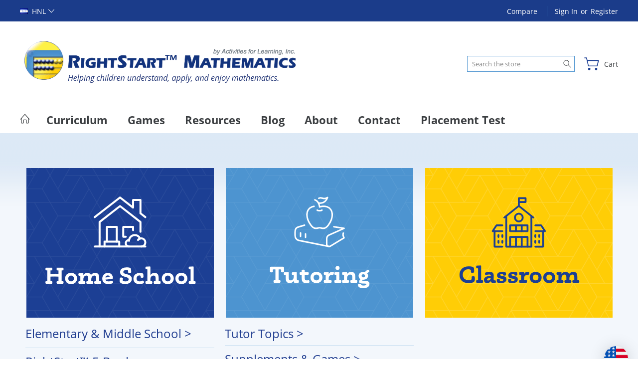

--- FILE ---
content_type: text/css
request_url: https://tags.srv.stackadapt.com/sa.css
body_size: -11
content:
:root {
    --sa-uid: '0-a83000bf-0515-5f19-4c80-6d827a9754b9';
}

--- FILE ---
content_type: text/css
request_url: https://tags.srv.stackadapt.com/sa.css
body_size: -11
content:
:root {
    --sa-uid: '0-a83000bf-0515-5f19-4c80-6d827a9754b9';
}

--- FILE ---
content_type: text/javascript; charset=utf-8
request_url: https://bigcommerce-duty-tax.herokuapp.com/bigcommerce-dutytax/getCurrencyId?sh=sf6yw&currencyObj={%22name%22:%22United%20States%22,%22code%22:%22US%22,%22currency%22:%22USD%22,%22rateEstimate%22:%221.0000%22,%22currencySymbol%22:%22$%22,%22thousandsDelimiter%22:%22,%22,%22decimalDelimiter%22:%22.%22,%22scale%22:%222%22,%22baseCurrency%22:%22USD%22}&callback=CallbackRegistry.cb914134
body_size: 85
content:
/**/ typeof CallbackRegistry.cb914134 === 'function' && CallbackRegistry.cb914134(1);